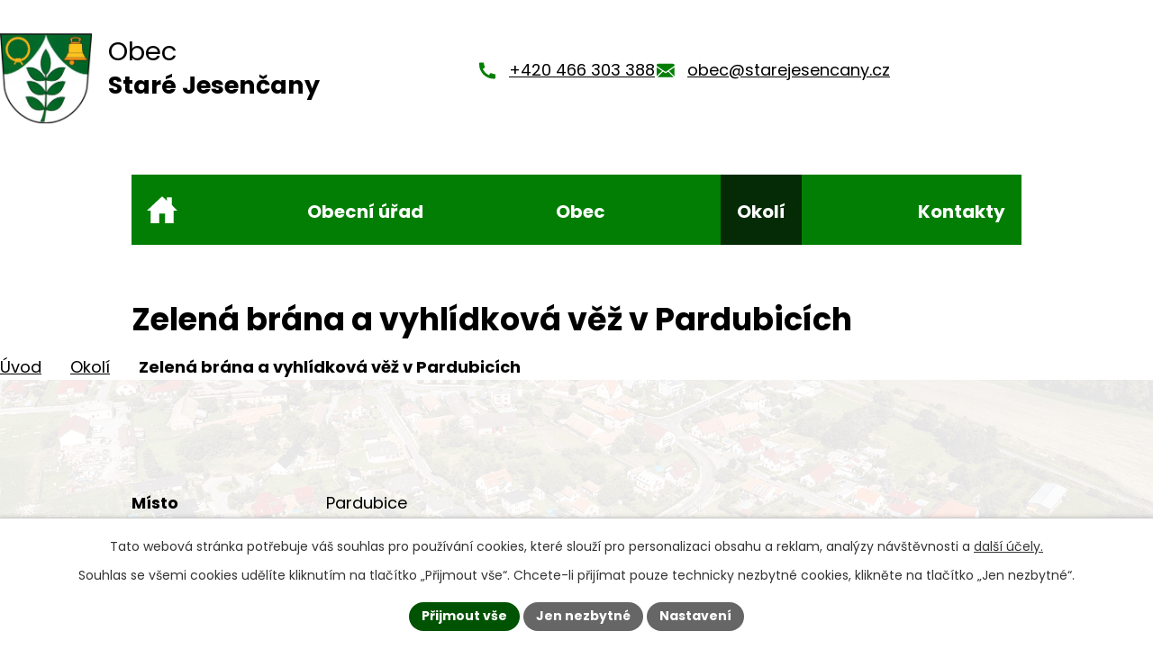

--- FILE ---
content_type: image/svg+xml
request_url: https://www.starejesencany.cz/file.php?nid=479&oid=12037225
body_size: 20945
content:
<svg width="491" height="281" viewBox="0 0 491 281" fill="none" xmlns="http://www.w3.org/2000/svg">
<path d="M157.309 113.832L161.035 117.543V120.089L161.791 120.388L163.63 125.335L164.756 125.897L166.868 123.79L179.532 118.506L182.309 120.169L185.075 119.34L184.185 113.671L188.26 111.072L184.003 108.04L180.111 105.451L176.883 101.89L167.077 104.735L165.131 104.141L163.485 108.532L159.903 107.27L155.657 107.949L154.848 108.43L159.399 111.746L157.309 113.832Z" fill="black" fill-opacity="0.08"/>
<path d="M128.073 172.933L131.623 175.586L136.77 173.27L140.791 168.88L143.696 169.671L143.863 172.827L152.822 171.04L155.384 167.302L160.832 170.227L162.869 173.356L166.906 169.997L176.396 172.222L180.197 171.463L184.422 174.623L189.435 171.233L190.898 165.024L194.753 162.762L198.345 166.885L200.05 165.564L203.069 169.981L204.972 170.612L206.13 167.142H208.301L209.433 163.377L213.952 164.403L219.078 163.644L221.565 165.96L223.619 163.911L227.002 163.403L227.602 160.259L227.088 158.847L223.335 158.451L224.187 152.509L227.463 146.996L230.192 147.905L231.382 145.867H235.232L237.634 142.182L241.269 142.637L240.009 139.503L244.142 137.439L245.815 135.92L245.643 134.203L248.399 129.989V124.978L244.737 124.454L243.611 120.903L240.888 119.887L236.567 115.988L239.853 109.437L240.303 106.158L236.915 105.271V101.869L238.625 97.7781L237.253 96.2378L237.977 89.5742L235.591 87.5901L234.513 89.2801L225.249 88.4565V85.237L222.423 82.916L218.949 80.4131L218.016 76.4663L220.305 75.6373L221.523 72.4446L220 70.0861L218.638 63.2942L220.112 61.2298L217.416 60.1816L216.445 58.2457L210.634 53.1276L207.224 54.0742L205.31 51.1328L203.867 54.7267L199.321 56.299L199.53 60.4223L193.584 58.5077L192.458 62.032L187.435 66.273L180.889 67.7009L179.017 63.7808H174.165L172.316 64.7756V70.161L167.85 73.557L165.855 72.4392L166.306 74.68L165.898 81.0121L158.178 81.5736L156.939 83.6326L154.779 82.5576L149.76 83.9856L149.583 83.9481L138.201 81.365L136.839 86.2906L128.583 90.5903L128.776 94.4142L124.926 94.965L124.417 92.0878L123.731 92.3926L120.701 95.7939L112.981 95.6121L107.882 99.7889H103.4L101.1 106.854L96.7039 109.143L94.9561 110.453L95.2938 110.56L96.3393 115.785L102.065 115.095L105.341 118.555L108.767 120.603L113.115 120.967L120.996 124.898L120.664 126.727L125.398 127.598L126.406 134.829L123.854 141.017L124.406 145.225L123.093 147.846L122.68 151.98H117.259L114.831 154.708L115.024 155.216L117.04 154.814L117.276 158.12L117.731 161.136H120.621L119.881 170.019L122.374 170.591L121.452 173.864L128.073 172.923V172.933ZM155.17 106.618L160.038 105.843L162.66 106.768L164.29 102.431L167.088 103.292L177.334 100.318L181.033 104.394L184.808 106.902L190.753 111.137L185.708 114.357L186.641 120.325L182.116 121.678L179.419 120.063L167.657 124.967L165.029 127.588L162.51 126.331L160.697 121.454L159.636 121.031V118.122L155.336 113.833L157.261 111.913L152.328 108.319L155.17 106.618Z" fill="black" fill-opacity="0.08"/>
<path d="M250.447 32.666L250.382 34.0458L252.527 35.7946L250.956 39.3243L254.607 52.0686L253.396 54.4805L258.575 61.5559L253.819 63.6951L250.511 61.7805L248.71 63.5774L245.697 60.005L243.15 61.6094L243.879 65.4439L239.799 67.8398L236.663 63.3421L229.918 61.7003L227.055 65.8931L221.388 61.8821L220.144 63.6149L221.34 69.5565L223.098 72.2893L221.399 76.7335L219.678 77.3592L220.203 79.5947L223.313 81.8355L226.664 84.5897V87.1889L233.81 87.8253L235.285 85.5096L239.461 88.9858L238.727 95.7778L240.271 97.5105L238.33 102.147V104.201L241.874 105.131L241.284 109.431L247.267 107.64L248.216 104.035L261.711 104.217L264.622 100.222H269.431L269.801 103.527L272.75 103.666L276.257 100.537L283.811 101.96L284.717 107.014L287.848 107.362L289.515 110.501L293.07 111.389L297.096 115.929L299.836 114.966L305.787 114.442L307.24 112.266L306.05 108.506L316.692 104.409L317.459 100.586H320.467L322.247 104.137L325.646 103.479L323.651 101.072L323.308 95.0451L314.328 84.3705L310.36 83.1672L310.017 78.001L304.147 76.7924L302.592 78.862L297.584 71.6262L297.761 69.5619L299.831 70.0806L300.002 68.5297L306.736 62.8448L308.291 64.5668L311.744 60.7804L312.778 56.4753L315.711 54.0634L312.95 51.4856L310.532 50.277L308.634 46.143L300.002 44.0786L298.447 49.0737L297.069 49.5871L293.445 46.3195L289.992 45.8007L286.711 50.7957L284.642 52.3467L281.532 51.3091L282.915 49.2448V44.2498L279.806 41.3244L273.42 43.3888L269.796 34.6073L260.129 37.0193L260.301 34.7838L250.447 32.666Z" fill="black" fill-opacity="0.08"/>
<path d="M327.796 106.067L326.659 104.698L321.475 105.703L319.603 101.981H318.606L317.909 105.431L307.776 109.335L308.773 112.485L306.575 115.768L300.131 116.335L296.673 117.554L292.314 112.634L288.572 111.704L286.958 108.661L283.527 108.281L282.61 103.152L276.675 102.029L273.254 105.083L268.547 104.858L268.182 101.617H265.335L262.413 105.623L249.289 105.441L248.42 108.746L240.753 111.041L240.705 110.896L238.314 115.672L241.649 118.683L244.758 119.843L245.825 123.207L249.82 123.774V130.406L247.101 134.556L247.23 135.834L254.012 141.075L258.757 139.797L264.301 144.22L268.745 144.011L268.214 146.84L270.456 146.541L271.592 148.487L273.206 147.412L272.991 153.006L276.573 154.408L280.803 154.081L283.886 149.279L302.163 159.157L303.557 162.285L308.35 162.815L312.264 167.253L313.068 165.879L321.56 165.703L323.233 161.446L336.663 163.168L340.336 165.152L341.215 161.039V157.413L343.976 157.044L344.116 153.477L340.416 151.081L341.001 147.787L335.843 138.968L338.073 133.967L333.897 120.148L337.596 119.71L341.928 115.725L341.574 109.762L344.652 97.4941L341.95 99.1788L339.532 105.206L336.771 105.377L335.044 110.196L331.935 109.682L327.796 106.067Z" fill="black" fill-opacity="0.08"/>
<path d="M351.616 84.8886L356.967 87.1294L357.31 90.5735L356.104 92.2956L357.659 95.0498L355.241 96.082L353.171 92.6379L352.136 96.7719L349.027 94.7075L347.472 95.3974V98.8415L345.944 98.0821L342.979 109.907L343.354 116.313L338.207 121.057L335.709 121.351L339.553 134.08L337.403 138.898L342.459 147.54L341.95 150.428L345.542 152.755L345.322 158.279L342.609 158.638V161.194L341.607 165.847L342.164 166.146L339.473 167.938L338.068 168.355L338.197 171.355L343.585 171.553L341.365 175.756L342.566 180.88L344.239 184.217L342.346 185.725L342.866 187.415L344.839 188.859L348.019 184.329L345.242 178.976L349.171 175.056L353.214 176.179L356.023 185.517L357.369 187.265L359.363 185.939L360.559 193.105L364.43 194.159L367.604 200.042L375.651 198.116L379.018 195.111L380.766 193.95L379.839 191.784L380.042 188.126L382.187 185.452L384.819 188.736L389.436 190.945L390.154 192.26L392.744 189.265L392.299 186.597H398.657L401.901 185.474L399.869 182.34L405.622 180.666L407.514 183.308L410.999 183.163L412.398 177.922L416.012 175.837L417.492 174.115L419.331 175.762L421.952 172.869L420.907 171.382L420.666 170.055C419.293 170.574 417.84 171.072 417.374 171.072C417.159 171.072 416.956 170.986 416.8 170.826C416.623 170.644 416.157 170.162 416.301 165.066L411.701 161.36L409.879 157.263L408.056 159.236L404.549 157.488L406.265 149.701L405.471 147.594L401.016 148.91L397.413 148.311L392.508 144.786L390.899 137.304L389.693 136.983L390.535 140.668L386.476 140.871L384.348 145.326L381.452 141.652L382.144 137.689L380.573 136.967L370.826 142.021L370.429 136.887H368.14L366.505 134.326L367.706 128.539L370.033 126.576L370.167 124.539L366.666 122.148L367.32 118.239L371.384 113.655L370.526 110.907L372.842 103.788L384.031 93.8037L385.2 95.9376L386.053 95.4242L385.951 89.3702L382.852 88.4878L380.434 90.5521L381.297 84.0115L376.981 84.7014L370.939 80.2251L369.732 76.2676L366.108 76.6099L348.501 69.7217L345.912 73.1658L349.193 76.2676L351.611 84.8779L351.616 84.8886Z" fill="black" fill-opacity="0.08"/>
<path d="M298.228 192.399L302.533 182.441L306.983 179.939L310.017 178.837L306.935 175.756L311.894 174.858L312.827 172.762L308.747 172.184L311.594 168.392L311.492 168.483L307.658 164.141L302.608 163.579L301.085 160.156L284.363 151.124L281.607 155.413L276.359 155.819L271.555 153.942L271.705 150.081L271.131 150.46L269.716 148.043L266.488 148.471L267.046 145.481L263.84 145.637L258.441 141.326L253.707 142.599L246.603 137.106L244.962 138.599L241.804 140.171L243.461 144.31L238.346 143.674L236.009 147.262H232.202L230.84 149.583L228.101 148.674L225.543 152.985L224.938 157.22L228.111 157.557L229.055 160.146L228.197 164.638L224.294 165.221L221.608 167.9L218.627 165.125L213.909 165.82L210.403 165.028L209.347 168.537H207.143L206.301 171.056L206.628 171.162L206.242 180.693L203.621 188.709L206.14 190.865L204.859 196.341L209.234 200.389L212.403 197.929L218.895 201.384L217.78 203.416L222.477 206.288L225.533 204.138L232.663 207.508L235.692 207.288L236.475 213.695L240.62 217.498L250.688 216.765L255.455 222.166L249.889 225.931L247.75 232.338L249.257 232.199L249.852 234.178L253.428 235.018L253.299 235.269L256.012 237.162L257.98 235.52H262.789L273.324 229.466L277.806 225.578L283.57 228.178L286.154 226.974H292.979L291.912 223.953L297.488 223.541L300.399 220.637L296.314 217.38L299.917 216.321L298.292 212.904L302.201 211.54V210.326L299.777 209.395L300.447 203.598L302.415 203.32L300.769 200.929L303.6 197.047L298.228 192.399Z" fill="black" fill-opacity="0.08"/>
<path d="M189.702 25.1407L184.856 23.5684L183.14 25.9268L180.089 26.2638L179.553 30.0341L176.015 30.74L174.111 29.2212L171.677 29.0875L171.189 32.0022L169.173 33.6761L170.701 38.0615L165.833 39.7461L166.198 42.8158L163.86 43.7143L164.648 47.9606L170.487 59.9562L173.157 60.6674L174.369 62.3948H179.918L181.692 66.1117L186.818 64.994L191.268 61.2343L192.699 56.7581L198.055 58.4855L197.894 55.3301L202.832 53.6295L205.036 48.1317L207.861 52.4636L211.014 51.5919L217.598 57.3891L218.45 59.0844L222.316 60.5872L222.203 60.7477L226.701 63.9351L229.307 60.1219L237.51 62.1168L240.207 65.9834L242.324 64.7426L241.601 60.9402L245.981 58.1806L248.801 61.5178L250.281 60.0417L253.9 62.1274L256.436 60.9937L251.771 54.6135L253.112 51.9288L249.471 39.2166L250.817 36.2004L248.951 34.6762L249.069 32.3337L248.393 30.8203L241.316 28.4083L240.105 31.1625L237.344 32.3712L237.515 24.6219L230.787 20.3168L229.232 13.2574L231.65 12.5675L229.923 10.8455L227.162 7.749L223.19 8.26241L221.812 3.78613L219.394 7.57786L217.667 4.99478L209.727 3.78613L208.344 6.88797L209.207 8.26241H211.105L211.453 13.2574L209.899 15.3218L210.933 17.7337L211.282 22.3811L197.991 20.3168L195.745 27.205L193.327 26.1729L190.051 27.0339L189.702 25.1407Z" fill="black" fill-opacity="0.08"/>
<path d="M101.325 236.408L103.223 235.029H103.475L103.674 232.264L105.271 227.285L107.689 226.6L107.877 214.733L110.938 215.669L114.177 214.749L115.715 208.438L117.388 198.047L120.707 194.919L122.031 190.635L119.994 186.57L121.473 183.613L119.13 176.955L120.632 171.628L118.385 171.109L119.104 162.536H116.525L115.887 158.253L115.758 156.493L114.128 156.819L113.228 154.418L116.632 150.594H121.42L121.731 147.46L122.969 144.99L122.428 140.834L124.98 134.652L124.165 128.791L119.05 127.844L119.447 125.678L112.745 122.33L108.338 121.967L104.472 119.651L101.55 116.565L95.2401 117.324L94.0981 111.645L90.7848 110.597L89.7071 108.901L87.0532 110.158L87.2248 113.169L83.3699 114.998V120.528H80.1424L72.7812 117.03L67.3286 122.298L62.7983 123.132L63.8223 123.229L60.8628 130.042L48.1348 128.545L43.4061 130.566L41.535 133.604L39.4011 130.844L37.5086 131.518L36.4041 132.839L34.0129 131.973L32.0936 131.737L30.3779 138.433L27.1021 138.609L26.4105 144.46L22.2661 147.391L25.7189 154.45L31.0695 155.654L30.7264 163.055L33.6591 164.093L35.3854 171.665L39.3582 172.874L41.0846 183.372L45.3952 184.581L49.7111 193.705L56.1019 194.913L57.1366 192.154L60.0693 193.533L68.0095 198.352L67.6664 202.657L70.256 203.005L77.8477 213.161V216.952L86.6511 218.846L94.0766 227.108L94.7629 234.686L102.532 238.82L101.325 236.408Z" fill="black" fill-opacity="0.08"/>
<path d="M63.6344 75.733L72.8989 77.0272L73.2581 79.6852L82.0562 79.867L82.9944 96.1677L86.2327 101.676L84.3937 104.339L86.8117 105.783L86.9726 108.655L90.2216 107.12L91.6906 109.425L94.1622 110.201L93.7386 109.634L95.969 107.965L99.9632 105.89L102.403 98.4032H107.399L112.509 94.2157L120.101 94.3975L122.905 91.2529L125.5 90.1031L126.084 93.4081L127.339 93.2263L127.162 89.7769L135.675 85.3487L137.236 79.7226L149.738 82.5624L154.934 81.081L156.424 81.8244L157.368 80.2467L164.6 79.7173L164.922 74.7811L163.909 69.7433L167.753 71.8985L170.937 69.4759V63.9514L172.985 62.8497L172.305 61.8817L169.511 61.1383L163.313 48.3994L162.279 42.8268L164.681 41.9069L164.316 38.7944L168.927 37.206L167.538 33.2271L169.897 31.2644L170.503 27.6278L174.637 27.8577L176.379 29.2482L178.309 28.8631L178.862 25.0019L182.373 24.6115L183.462 23.1141L182.797 22.9001L183.832 19.2849L185.906 16.8729L185.735 14.8086L179.172 16.3595L178.481 14.9797L181.762 9.64244L180.384 6.71709L175.028 4.134L173.65 0.861028L171.924 3.27298L170.889 2.41195L166.573 3.78638L165.71 2.41195L162.429 2.06433L160.874 0L157.427 2.06433L158.461 4.47627L157.25 7.57811L158.113 9.12369L161.394 8.78141L160.874 11.8833L167.088 14.2899L165.882 18.7661L163.292 17.9051L159.839 20.6647L157.598 19.1137L155.009 19.2849L153.974 22.9001L141.718 28.5797H135.327L133.257 30.9917L131.016 30.6494L129.633 33.4036L130.325 35.9867L125.317 37.7087L117.549 37.3611L116.171 38.912L113.233 37.3611L109.094 40.1207L105.984 39.4308L103.915 40.463L104.258 43.3883L103.051 48.2122L98.0438 51.8275L96.666 51.4852L93.2132 46.8324L91.83 50.4477L88.5488 51.4852L88.7257 55.2716L85.9593 55.1004L84.7529 52.8596H83.1981L79.4023 63.3631L75.9495 62.5021L74.7432 61.4699L70.5989 63.8818L67.6662 63.192L66.6314 70.5936L62.8999 74.166L63.6344 75.733Z" fill="black" fill-opacity="0.08"/>
<path d="M486.08 157.205L481.421 155.654L479.175 154.274L474.344 151.862L470.2 138.433L472.269 135.508L469.337 134.305L468.817 132.064L470.371 129.31L466.747 129.481L467.61 130.861L467.267 131.551L465.198 131.379L459.504 127.935L453.982 127.245L451.912 129.828L449.323 129.139L447.939 124.32L444.487 123.978L441.034 119.673L438.787 122.256L437.061 121.737L434.472 115.71L429.292 112.266L428.772 116.4L431.534 117.603L431.013 120.186L425.32 119.667L418.586 123.454L416.516 121.732L415.653 118.459L412.543 118.287L406.501 107.094L405.118 108.987L402.7 108.297L398.556 101.757L406.153 99.3449L408.222 96.7618L410.64 96.5907L410.983 94.5263L407.874 89.189L410.806 86.9482L405.976 82.9854L404.941 87.1194L402.18 90.3923L389.581 90.0501L387.382 91.5689L387.457 96.2163L384.664 97.8849L383.646 96.0184L374.049 104.581L371.99 110.918L372.955 113.993L368.634 118.865L368.194 121.502L371.62 123.839L371.389 127.256L368.977 129.294L367.99 134.053L368.907 135.492H371.722L372.054 139.813L380.536 135.412L383.704 136.872L382.938 141.279L384.058 142.696L385.576 139.514L388.809 139.353L387.827 135.037L392.09 136.171L393.762 143.963L397.971 146.985L400.931 147.477L406.324 145.883L407.718 149.595L406.147 156.724L407.745 157.52L410.297 154.761L412.849 160.483L417.728 164.414L417.717 164.762C417.658 166.559 417.68 168.666 417.803 169.575C418.505 169.366 419.83 168.89 420.955 168.452L421.744 168.147L422.231 170.826L423.186 172.185L426.826 171.8L427.743 175.099L440.519 174.393L445.285 177.212L448.438 175.549L451.725 178.126L451.022 180.41L456.77 183.635L456.41 186.688L459.413 188.106L463.107 187.325V184.399L467.08 180.265L466.559 176.992L470.184 174.581L471.39 176.474L479.159 175.955L482.268 177.677L485.201 175.265L489.86 174.233L490.032 171.992L486.059 157.183L486.08 157.205Z" fill="black" fill-opacity="0.08"/>
<path d="M398.084 242.082L393.65 241.082L395.028 237.643H386.369L384.729 234.916H381.469L380.708 231.68L372.703 229.322L370.794 222.562L363.401 225.017L363.653 220.685L366.645 216.904L368.821 216.069L369.347 212.909H365.937L364.506 204.352L366.95 201.737L363.503 195.346L359.348 194.218L358.356 188.292L357.075 189.148L354.775 186.169L352.115 177.318L349.596 176.623L346.963 179.249L349.654 184.441L345.178 190.827L341.682 188.271L340.744 185.233L342.497 183.832L341.253 181.356L339.902 175.564L341.328 172.858L336.868 172.697L336.637 167.328L338.878 166.659L339.468 166.264L336.23 164.515L324.134 162.964L322.526 167.071L313.878 167.253L312.757 169.168L311.278 171.136L314.854 171.649L312.87 176.099L309.803 176.655L312.554 179.398L307.568 181.206L303.632 183.425L299.917 192.014L305.482 196.827L302.48 200.951L304.844 204.379L301.708 204.823L301.284 208.486L303.6 209.368V212.524L300.217 213.706L301.874 217.198L299.279 217.957L302.485 220.519L298.105 224.888L293.837 225.204L294.952 228.365H286.465L283.581 229.707L278.042 227.215L274.139 230.605L274.08 230.637L263.159 236.916H258.489L256.082 238.911L252.661 236.52L249.616 242.494L250.635 243.12L254.951 243.296L259.61 247.254L265.824 247.944L267.55 245.532L271.694 245.703L279.635 253.281L287.232 259.137L310.189 262.062L316.918 253.11L319.336 254.313L322.445 252.762L327.796 255.864L331.072 254.661L332.798 261.372L336.943 261.201L340.567 263.784L348.856 262.581L350.062 273.598L351.445 274.978L353.858 268.261L358.522 258.276L362.49 255.516L363.524 251.04L370.773 245.532L383.892 252.762L389.592 248.805L395.805 252.42L400.357 248.585L398.084 242.082Z" fill="black" fill-opacity="0.08"/>
<path d="M454.925 187.533L455.295 184.404L449.376 181.083L450.127 178.639L448.309 177.217L445.264 178.821L440.187 175.821L426.713 176.569L425.807 173.323L423.196 173.596L419.449 177.735L417.637 176.11L416.929 176.933L413.615 178.848L412.098 184.517L406.833 184.736L405.08 182.286L402.078 183.158L404.056 186.212L398.915 187.993H393.966L394.25 189.688L389.913 194.699L388.444 192.015L383.946 189.859L382.203 187.688L381.431 188.651L381.27 191.539L382.53 194.469L379.898 196.218L376.338 199.389L368.306 201.315L368.655 201.956L365.996 204.802L367.116 211.519H370.998L370.065 217.086L367.502 218.07L365.02 221.204L364.913 223.049L371.738 220.776L373.839 228.204L381.881 230.574L382.573 233.52H385.516L387.157 236.248H397.092L395.553 240.082L399.145 240.901L401.531 247.714L406.849 246.222L412.549 240.537L420.317 240.885L421.695 229.001L432.917 228.659L436.541 221.771L437.576 214.369L438.61 206.62L442.063 199.732L453.805 196.806L458.115 191.469L457.472 188.736L454.925 187.533Z" fill="black" fill-opacity="0.08"/>
<path d="M251.374 235.965L248.747 235.35L248.248 233.692L245.75 233.916L248.715 225.044L253.358 221.899L250.098 218.204L240.115 218.931L235.151 214.369L234.47 208.77L232.395 208.92L225.672 205.743L222.53 207.957L215.919 203.914L216.992 201.951L212.547 199.582L209.153 202.213L203.315 196.812L204.591 191.373L202.006 189.164L204.853 180.447L205.191 172.152L202.189 171.158L199.739 167.574L198.162 168.794L194.463 164.553L192.12 165.927L190.667 172.083L184.378 176.334L179.853 172.949L176.368 173.644L167.259 171.51L162.547 175.425L159.844 171.281L155.818 169.115L153.641 172.286L142.543 174.5L142.345 170.746L141.235 170.441L137.6 174.42L131.44 177.19L127.697 174.393L121.039 175.34L120.594 176.912L122.99 183.709L121.553 186.57L123.526 190.512L121.934 195.683L118.69 198.737L117.082 208.717L115.339 215.861L110.922 217.124L109.244 216.605L109.067 227.654L106.375 228.419L105.056 232.531L104.874 235.029H107.539L108.059 238.302H110.991L114.096 244.671L118.76 245.19L122.556 251.217L123.591 256.897L128.25 257.587L133.429 263.266L138.265 263.956L142.581 268.78L138.608 270.673L142.061 276.871L157.77 277.561L162.429 281L165.71 277.214L169.854 276.524L171.752 271.186L174.17 273.598L179.001 275.149L182.625 273.427L186.078 278.246L189.702 277.904L190.565 266.368L196.264 262.753L196.951 255.346L208 257.929L209.898 255.864L207.652 253.453L209.898 244.671L208.515 233.478L210.762 229.349L220.771 232.617L223.361 237.783L225.436 236.922L228.712 236.061L231.13 232.617L236.652 234.515L248.42 241.762L251.374 235.965Z" fill="black" fill-opacity="0.08"/>
<path d="M27.445 122.25L28.8282 125.176L26.9303 126.727L32.6241 129.652L32.4418 130.374L34.3397 130.609L35.9589 131.197L36.6773 130.331L39.8888 129.192L41.4061 131.155L42.4515 129.465L47.9309 127.122L59.994 128.534L61.774 124.438L59.0826 124.197L61.7579 121.908L66.6582 121.004L72.5075 115.357L80.4585 119.138H81.9757V114.121L85.777 112.314L85.4606 106.602L82.4046 104.773L84.5814 101.618L81.6219 96.5798L80.7372 81.2364L72.0303 81.0546L71.6604 78.2576L62.6908 77.0062L61.3719 74.2092L52.6489 69.3906L50.751 71.2838L50.0593 70.0805L45.2234 71.9737L44.3602 75.9312L41.5991 73.8669L29.6914 76.45L27.965 81.0974L25.7186 80.7551L23.8207 84.0281L21.0596 83.5093L21.5743 86.6058L18.2984 90.3976L18.1269 92.9806L17.0868 93.6652L17.2637 101.933L13.2909 99.5212V95.5637L10.8729 93.3229L11.5645 90.911L7.94023 89.7077L6.38542 84.7126L1.20631 84.0281L0.863185 85.0603L3.10961 89.3654L0 89.7077L0.863185 93.4941L4.14436 95.045L8.11179 101.933L6.90548 103.655L7.76866 109.506L10.5298 109.854L12.0846 114.159L15.3604 114.672L24.6839 122.25H27.445Z" fill="black" fill-opacity="0.08"/>
<g clip-path="url(#clip0_443_3323)">
<path d="M276.928 82.8467C269.495 82.8467 263.466 88.8756 263.466 96.3084C263.466 106.405 276.928 121.309 276.928 121.309C276.928 121.309 290.389 106.405 290.389 96.3084C290.389 88.8756 284.36 82.8467 276.928 82.8467ZM276.928 101.116C274.274 101.116 272.12 98.9623 272.12 96.3084C272.12 93.6545 274.274 91.5007 276.928 91.5007C279.581 91.5007 281.735 93.6545 281.735 96.3084C281.735 98.9623 279.581 101.116 276.928 101.116Z" fill="#027E05"/>
</g>
<defs>
<clipPath id="clip0_443_3323">
<rect width="46.1546" height="46.1546" fill="white" transform="translate(253.85 79)"/>
</clipPath>
</defs>
</svg>
